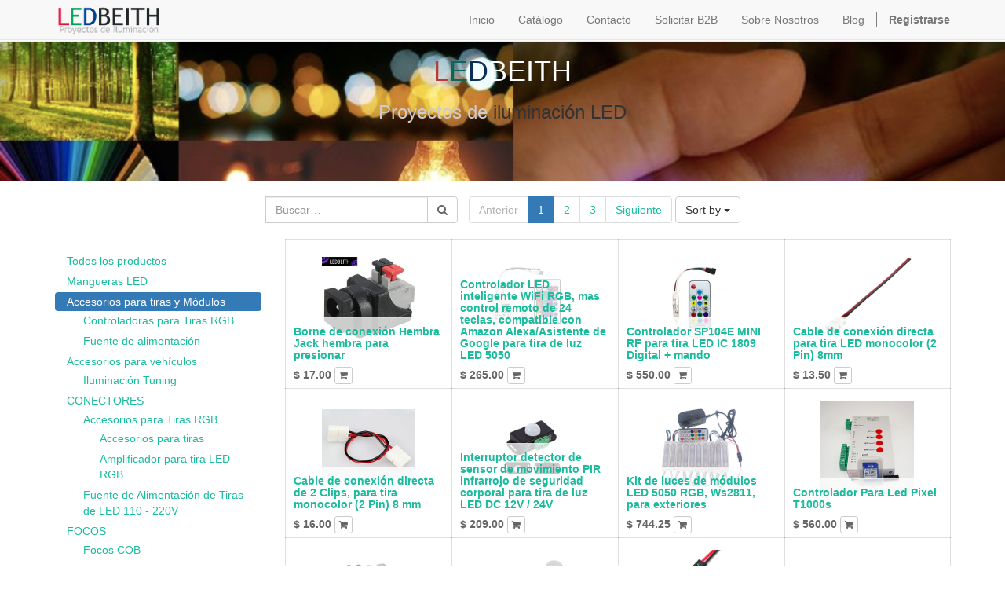

--- FILE ---
content_type: text/html; charset=utf-8
request_url: https://www.ledbeith.mx/shop/category/accesorios-para-tiras-y-modulos-11
body_size: 9660
content:

  
    <!DOCTYPE html>
        <html lang="es-MX" data-oe-company-name="LEDBEITH">
            <head>
                <meta charset="utf-8"/>
                <meta http-equiv="X-UA-Compatible" content="IE=edge,chrome=1"/>
                <meta name="viewport" content="width=device-width, initial-scale=1"/>

                <title>Tienda | Ledbeith.mx</title>
                <link type="image/x-icon" rel="shortcut icon" href="/web/image/website/1/favicon/"/>

                <script type="text/javascript">
                    var odoo = {
                        csrf_token: "20eab24f6d37aa996fb336a5888705d1b5a2f5a5o",
                    };
                </script>

                
            <meta name="description"/>
            <meta name="keywords"/>
            <meta name="generator" content="Odoo"/>

            <meta property="og:title" content="Tienda"/>
            <meta property="og:site_name" content="LEDBEITH"/>
            

            
            
                
                    <link rel="alternate" hreflang="en" href="https://www.ledbeith.mx/en_US/shop/category/accesorios-para-tiras-y-modulos-11" />
                
                    <link rel="alternate" hreflang="es-ar" href="https://www.ledbeith.mx/es_AR/shop/category/accesorios-para-tiras-y-modulos-11" />
                
                    <link rel="alternate" hreflang="es-mx" href="https://www.ledbeith.mx/shop/category/accesorios-para-tiras-y-modulos-11" />
                
            

            <script type="text/javascript">
                odoo.session_info = {
                    is_superuser: false,
                    is_frontend: true,
                };
            </script>

            
            <link href="/web/content/399-aecadeb/web.assets_common.0.css" rel="stylesheet"/>
            
            <link href="/web/content/20112-04648b7/web.assets_frontend.0.css" rel="stylesheet"/>
            <link href="/web/content/20114-04648b7/web.assets_frontend.1.css" rel="stylesheet"/>
            
            
            

            
            <script  type="text/javascript" src="/web/content/400-aecadeb/web.assets_common.js"></script>
            
            <script  type="text/javascript" src="/web/content/20115-04648b7/web.assets_frontend.js"></script>
            
            
            
        
            </head>
            <body>
                
        
        
        
            
            
                
            
        
        
        
        

        
        <div id="wrapwrap" class="">
            <header>
                <div class="navbar navbar-default navbar-static-top">
                    <div class="container">
                        <div class="navbar-header">
                            <button type="button" class="navbar-toggle" data-toggle="collapse" data-target=".navbar-top-collapse">
                                <span class="sr-only">Toggle navigation</span>
                                <span class="icon-bar"></span>
                                <span class="icon-bar"></span>
                                <span class="icon-bar"></span>
                            </button>
                            <a href="/" class="navbar-brand logo">
            <img src="/logo.png" alt="Logo of LEDBEITH" title="LEDBEITH"/>
        </a>
    </div>
                        <div class="collapse navbar-collapse navbar-top-collapse">
                            <ul class="nav navbar-nav navbar-right" id="top_menu">
                                
                                    
    <li>
        <a href="/">
            <span>Inicio</span>
        </a>
    </li>
    

                                
                                    
    <li>
        <a href="/shop">
            <span>Catálogo</span>
        </a>
    </li>
    

                                
                                    
    <li>
        <a href="/page/contactus">
            <span>Contacto</span>
        </a>
    </li>
    

                                
                                    
    <li>
        <a href="/page/registro-b2b">
            <span>Solicitar B2B</span>
        </a>
    </li>
    

                                
                                    
    <li>
        <a href="/page/sobre-nosotros">
            <span>Sobre Nosotros</span>
        </a>
    </li>
    

                                
                                    
    <li>
        <a href="https://ledbeith.com.mx">
            <span>Blog</span>
        </a>
    </li>
    

                                
                                
            <li class="hidden">
                <a href="/shop/cart">
                    <i class="fa fa-shopping-cart"></i>
                    My cart <sup class="my_cart_quantity label label-primary"></sup>
                </a>
            </li>
        
                                
                            <li class="divider"></li>
        <li>
            <a href="/web/login">
                <b>Registrarse</b>
            </a>
        </li>
    </ul>
                        </div>
                    </div>
                </div>
            </header>
            <main>
                
    
    <div id="wrap" class="js_sale">
      <div class="oe_structure">
        <section class="s_title bg-gray-dark oe_img_bg oe_custom_bg" style="background-image: url(&quot;/web/image/10402&quot;);">
          <div class="container">
            <div class="row">
              <div class="col-md-12 mb64">
                <h1 class="text-center"><font class="text-gamma" style="">L</font><font class="text-delta" style="">E</font><font class="text-epsilon" style="">D</font>BEITH<br/></h1>
                <h3 class="text-center text-muted">
                  <font class="text-gray-lighter" style="">Proyectos de</font>
                  <font class="text-gray-darker" style=""> iluminación LED</font>
                </h3>
              </div>
            </div>
          </div>
        </section>
      </div>
      <div class="container oe_website_sale">
        <div class="products_pager">
          <div class="row" style="width: 100%;">
            
        <form method="get" action="/shop/category/accesorios-para-tiras-y-modulos-11?category=11" class="pagination form-inline o_website_sale_search">
            
            
    <div class="input-group">
        <div class="oe_search">
            <input type="text" name="search" class="search-query form-control oe_search_box" placeholder="Buscar…" value=""/>
        </div>
        <span class="input-group-btn">
           <button type="submit" class="btn btn-default oe_search_button"><i class="fa fa-search"></i>
        </button>
        </span>
    </div>

        </form>
    
            
        
        <div class="hidden btn-group">
            
            <a href="#" class="dropdown-toggle btn btn-default" data-toggle="dropdown">
                Public Pricelist
                <span class="caret"></span>
            </a>
            <ul class="dropdown-menu" role="menu">
                
            </ul>
        </div>
    
            
    <ul class=" pagination">
        <li class="disabled">
            <a href="">Anterior</a>
        </li>
        
            <li class="active"> <a href="/shop/category/accesorios-para-tiras-y-modulos-11">1</a></li>
        
            <li> <a href="/shop/category/accesorios-para-tiras-y-modulos-11/page/2">2</a></li>
        
            <li> <a href="/shop/category/accesorios-para-tiras-y-modulos-11/page/3">3</a></li>
        
        <li>
            <a href="/shop/category/accesorios-para-tiras-y-modulos-11/page/2">Siguiente</a>
        </li>
    </ul>
<div class="dropdown btn-group dropdown_sorty_by">
                <a href="#" class="dropdown-toggle btn btn-default" data-toggle="dropdown">
                    <span>Sort by</span>
                    <span class="caret"></span>
                </a>
                <ul class="dropdown-menu" role="menu">
                    <li>
                        <a href="/shop?category=11&amp;order=list_price+desc">
                            <span>Price <i class="fa fa-arrow-up" aria-hidden="true"></i></span>
                        </a>
                    </li><li>
                        <a href="/shop?category=11&amp;order=list_price+asc">
                            <span>Price <i class="fa fa-arrow-down" aria-hidden="true"></i></span>
                        </a>
                    </li><li>
                        <a href="/shop?category=11&amp;order=name+asc">
                            <span>Nombre</span>
                        </a>
                    </li>
                </ul>
            </div>
        
            
            
            
            
          </div>
        </div>
        <div class="row">
          <div class="col-md-3 col-sm-4 col-xs-12" id="products_grid_before"><ul class="nav nav-pills nav-stacked mt16">
                <li class="">
                    <a class="o_not_editable" href="/shop">Todos los productos</a>
                </li>
                
                    
        <li>
            <a href="/shop/category/mangueras-led-40"> Mangueras LED </a>
            
        </li>
    
                
                    
        <li class="active">
            <a href="/shop/category/accesorios-para-tiras-y-modulos-11">Accesorios para tiras y Módulos</a>
            <ul class="nav nav-pills nav-stacked nav-hierarchy">
                
                    
        <li>
            <a href="/shop/category/accesorios-para-tiras-y-modulos-controladoras-para-tiras-rgb-27">Controladoras para Tiras RGB</a>
            
        </li>
    
                
                    
        <li>
            <a href="/shop/category/accesorios-para-tiras-y-modulos-fuente-de-alimentacion-12">Fuente de alimentación</a>
            
        </li>
    
                
            </ul>
        </li>
    
                
                    
        <li>
            <a href="/shop/category/accesorios-para-vehiculos-42">Accesorios para vehículos</a>
            <ul class="nav nav-pills nav-stacked nav-hierarchy">
                
                    
        <li>
            <a href="/shop/category/accesorios-para-vehiculos-iluminacion-tuning-43">Iluminación  Tuning</a>
            
        </li>
    
                
            </ul>
        </li>
    
                
                    
        <li>
            <a href="/shop/category/conectores-5">CONECTORES</a>
            <ul class="nav nav-pills nav-stacked nav-hierarchy">
                
                    
        <li>
            <a href="/shop/category/conectores-accesorios-para-tiras-rgb-6">Accesorios para Tiras RGB</a>
            <ul class="nav nav-pills nav-stacked nav-hierarchy">
                
                    
        <li>
            <a href="/shop/category/conectores-accesorios-para-tiras-rgb-accesorios-para-tiras-9">Accesorios para tiras</a>
            
        </li>
    
                
                    
        <li>
            <a href="/shop/category/conectores-accesorios-para-tiras-rgb-amplificador-para-tira-led-rgb-10">Amplificador para tira LED RGB</a>
            
        </li>
    
                
            </ul>
        </li>
    
                
                    
        <li>
            <a href="/shop/category/conectores-fuente-de-alimentacion-de-tiras-de-led-110-220v-16">Fuente de Alimentación de Tiras de LED 110 - 220V</a>
            
        </li>
    
                
            </ul>
        </li>
    
                
                    
        <li>
            <a href="/shop/category/focos-30">FOCOS</a>
            <ul class="nav nav-pills nav-stacked nav-hierarchy">
                
                    
        <li>
            <a href="/shop/category/focos-focos-cob-31">Focos COB</a>
            
        </li>
    
                
                    
        <li>
            <a href="/shop/category/focos-focos-smd-32">Focos SMD</a>
            
        </li>
    
                
                    
        <li>
            <a href="/shop/category/focos-focos-wifi-bco-y-rgb-44">FOCOS WIFI Bco y RGB</a>
            
        </li>
    
                
            </ul>
        </li>
    
                
                    
        <li>
            <a href="/shop/category/fuentes-de-alimentacion-21">Fuentes de Alimentación</a>
            <ul class="nav nav-pills nav-stacked nav-hierarchy">
                
                    
        <li>
            <a href="/shop/category/fuentes-de-alimentacion-eliminadores-de-metal-22">Eliminadores de METAL</a>
            
        </li>
    
                
            </ul>
        </li>
    
                
                    
        <li>
            <a href="/shop/category/herramientas-37">Herramientas </a>
            
        </li>
    
                
                    
        <li>
            <a href="/shop/category/iluminacion-para-bicicletas-35">Iluminación para bicicletas</a>
            <ul class="nav nav-pills nav-stacked nav-hierarchy">
                
                    
        <li>
            <a href="/shop/category/iluminacion-para-bicicletas-accesorios-para-bicicletas-36">Accesorios para Bicicletas</a>
            
        </li>
    
                
            </ul>
        </li>
    
                
                    
        <li>
            <a href="/shop/category/luces-para-cultivos-46">Luces para cultivos</a>
            <ul class="nav nav-pills nav-stacked nav-hierarchy">
                
                    
        <li>
            <a href="/shop/category/luces-para-cultivos-cultivos-de-plantas-interior-47">Cultivos de PLANTAS INTERIOR</a>
            
        </li>
    
                
            </ul>
        </li>
    
                
                    
        <li>
            <a href="/shop/category/manguera-led-neon-1">Manguera LED Neón</a>
            <ul class="nav nav-pills nav-stacked nav-hierarchy">
                
                    
        <li>
            <a href="/shop/category/manguera-led-neon-accesorios-para-manguera-de-led-neon-2">Accesorios para Manguera de LED Neón</a>
            
        </li>
    
                
            </ul>
        </li>
    
                
                    
        <li>
            <a href="/shop/category/paneles-led-19">Paneles LED</a>
            <ul class="nav nav-pills nav-stacked nav-hierarchy">
                
                    
        <li>
            <a href="/shop/category/paneles-led-accesorios-paneles-led-20">Accesorios paneles led</a>
            
        </li>
    
                
                    
        <li>
            <a href="/shop/category/paneles-led-downligth-23">Downligth</a>
            
        </li>
    
                
                    
        <li>
            <a href="/shop/category/paneles-led-plafon-led-24">Plafón LED</a>
            
        </li>
    
                
            </ul>
        </li>
    
                
                    
        <li>
            <a href="/shop/category/reflectores-proyectores-7">Reflectores/Proyectores</a>
            <ul class="nav nav-pills nav-stacked nav-hierarchy">
                
                    
        <li>
            <a href="/shop/category/reflectores-proyectores-luces-de-piscinas-45">Luces de piscinas</a>
            
        </li>
    
                
                    
        <li>
            <a href="/shop/category/reflectores-proyectores-proyectores-reflectores-rgb-17">Proyectores Reflectores RGB</a>
            
        </li>
    
                
                    
        <li>
            <a href="/shop/category/reflectores-proyectores-reflectores-slim-led-cob-8">Reflectores SLIM LED COB</a>
            
        </li>
    
                
            </ul>
        </li>
    
                
                    
        <li>
            <a href="/shop/category/tiras-led-profesionales-rgb-w-blanco-dual-29">Tiras led Profesionales (RGB+W, Blanco Dual)</a>
            
        </li>
    
                
                    
        <li>
            <a href="/shop/category/azul-52">azul</a>
            
        </li>
    
                
                    
        <li>
            <a href="/shop/category/blanco-calido-48">blanco cálido</a>
            
        </li>
    
                
                    
        <li>
            <a href="/shop/category/modulos-38">Módulos</a>
            <ul class="nav nav-pills nav-stacked nav-hierarchy">
                
                    
        <li>
            <a href="/shop/category/modulos-modulos-110v-41">Modulos 110V</a>
            
        </li>
    
                
            </ul>
        </li>
    
                
                    
        <li>
            <a href="/shop/category/refacciones-3">Refacciones </a>
            <ul class="nav nav-pills nav-stacked nav-hierarchy">
                
                    
        <li>
            <a href="/shop/category/refacciones-chips-4">Chips</a>
            
        </li>
    
                
            </ul>
        </li>
    
                
                    
        <li>
            <a href="/shop/category/rojo-51">rojo</a>
            
        </li>
    
                
                    
        <li>
            <a href="/shop/category/rosa-49">rosa</a>
            
        </li>
    
                
                    
        <li>
            <a href="/shop/category/tiras-de-led-13">Tiras de LED</a>
            <ul class="nav nav-pills nav-stacked nav-hierarchy">
                
                    
        <li>
            <a href="/shop/category/tiras-de-led-modulos-de-led-18">Módulos de Led</a>
            
        </li>
    
                
                    
        <li>
            <a href="/shop/category/tiras-de-led-tiras-de-led-a-110v-220v-15">Tiras de LED a 110V/220V</a>
            
        </li>
    
                
                    
        <li>
            <a href="/shop/category/tiras-de-led-tiras-de-led-exterior-33">Tiras de LED Exterior</a>
            
        </li>
    
                
                    
        <li>
            <a href="/shop/category/tiras-de-led-tiras-de-led-interior-14">Tiras de LED interior</a>
            
        </li>
    
                
            </ul>
        </li>
    
                
                    
        <li>
            <a href="/shop/category/tiras-rgb-28">Tiras RGB</a>
            <ul class="nav nav-pills nav-stacked nav-hierarchy">
                
                    
        <li>
            <a href="/shop/category/tiras-rgb-tira-magic-led-smd5050-34">Tira MAGIC LED SMD5050</a>
            
        </li>
    
                
            </ul>
        </li>
    
                
                    
        <li>
            <a href="/shop/category/tubos-led-25">Tubos LED</a>
            <ul class="nav nav-pills nav-stacked nav-hierarchy">
                
                    
        <li>
            <a href="/shop/category/tubos-led-tubos-led-26">Tubos Led</a>
            <ul class="nav nav-pills nav-stacked nav-hierarchy">
                
                    
        <li>
            <a href="/shop/category/tubos-led-tubos-led-canaleta-base-para-tubo-led-t8-1-20-mts-39">Canaleta Base Para Tubo Led T8 1.20 Mts</a>
            
        </li>
    
                
            </ul>
        </li>
    
                
            </ul>
        </li>
    
                
                    
        <li>
            <a href="/shop/category/verde-50">verde</a>
            
        </li>
    
                
            </ul>
        </div>
          <div class="col-md-9 col-sm-8" id="products_grid">
            <table width="100%">
              <tbody>
                <tr>
                  <td width="25%"></td><td width="25%"></td><td width="25%"></td><td width="25%"></td>
                </tr>
                <tr>
                  
                    
                      
                      <td class="oe_product oe_grid oe-height-2 ">
                        <div class="oe_product_cart" data-publish="on">
                          
                          
        <form action="/shop/cart/update" method="post">
            <input type="hidden" name="csrf_token" value="f89a4b8fa6f128bae059751cbe89497098ddb490o1762783086"/>
            <div itemscope="itemscope" itemtype="http://schema.org/Product">
                <div class="ribbon-wrapper">
                    <div class="ribbon btn btn-danger">Venta</div>
                </div>
                <div class="oe_product_image">
                    <a itemprop="url" href="/shop/product/slb75010088-borne-de-conexion-hembra-jack-hembra-para-presionar-4457?category=11">
                        <span itemprop="image" alt="Borne de conexión Hembra Jack hembra para presionar"><img class="img img-responsive" src="/web/image/product.template/4457/image/300x300?unique=9e4b60f" style="" data-zoom="1" data-zoom-image="/web/image/product.template/4457/image/300x300?unique=9e4b60f"/></span>
                    </a>
                </div>
                
                <section>
                    <h5>
                        <strong>
                            <a itemprop="name" href="/shop/product/slb75010088-borne-de-conexion-hembra-jack-hembra-para-presionar-4457?category=11">Borne de conexión Hembra Jack hembra para presionar</a>
                        </strong>
                    </h5>
                    <div itemprop="offers" itemscope="itemscope" itemtype="http://schema.org/Offer" class="product_price">
                        <b>
                            

                            <span data-oe-type="monetary" data-oe-expression="product.website_price">$ <span class="oe_currency_value">17.00</span></span>
                            <span itemprop="price" style="display:none;">17.0</span>
                            <span itemprop="priceCurrency" style="display:none;">MXN</span>
                        </b>
                    <input name="product_id" type="hidden" value="4411"/>
            
                <a class="btn btn-default btn-xs a-submit">
                    <span class="fa fa-shopping-cart"></span>
                </a>
            
            
        </div>
                </section>
            </div>
        </form>
    
                        </div>
                      </td>
                    
                    
                  
                    
                      
                      <td class="oe_product oe_grid oe-height-2 ">
                        <div class="oe_product_cart" data-publish="on">
                          
                          
        <form action="/shop/cart/update" method="post">
            <input type="hidden" name="csrf_token" value="4d7bef6aef223eca779493de9e843e282ad530fdo1762783087"/>
            <div itemscope="itemscope" itemtype="http://schema.org/Product">
                <div class="ribbon-wrapper">
                    <div class="ribbon btn btn-danger">Venta</div>
                </div>
                <div class="oe_product_image">
                    <a itemprop="url" href="/shop/product/lbdc928v24opwifi-controlador-led-inteligente-wifi-rgb-mas-control-remoto-de-24-teclas-compatible-con-amazon-alexa-asistente-de-google-para-tira-de-luz-led-5050-4441?category=11">
                        <span itemprop="image" alt="Controlador LED inteligente WiFi RGB, mas control remoto de 24 teclas, compatible con Amazon Alexa/Asistente de Google para tira de luz LED 5050"><img class="img img-responsive" src="/web/image/product.template/4441/image/300x300?unique=ae769be" style="" data-zoom="1" data-zoom-image="/web/image/product.template/4441/image/300x300?unique=ae769be"/></span>
                    </a>
                </div>
                
                <section>
                    <h5>
                        <strong>
                            <a itemprop="name" href="/shop/product/lbdc928v24opwifi-controlador-led-inteligente-wifi-rgb-mas-control-remoto-de-24-teclas-compatible-con-amazon-alexa-asistente-de-google-para-tira-de-luz-led-5050-4441?category=11">Controlador LED inteligente WiFi RGB, mas control remoto de 24 teclas, compatible con Amazon Alexa/Asistente de Google para tira de luz LED 5050</a>
                        </strong>
                    </h5>
                    <div itemprop="offers" itemscope="itemscope" itemtype="http://schema.org/Offer" class="product_price">
                        <b>
                            

                            <span data-oe-type="monetary" data-oe-expression="product.website_price">$ <span class="oe_currency_value">265.00</span></span>
                            <span itemprop="price" style="display:none;">265.0</span>
                            <span itemprop="priceCurrency" style="display:none;">MXN</span>
                        </b>
                    <input name="product_id" type="hidden" value="4395"/>
            
                <a class="btn btn-default btn-xs a-submit">
                    <span class="fa fa-shopping-cart"></span>
                </a>
            
            
        </div>
                </section>
            </div>
        </form>
    
                        </div>
                      </td>
                    
                    
                  
                    
                      
                      <td class="oe_product oe_grid oe-height-2 ">
                        <div class="oe_product_cart" data-publish="on">
                          
                          
        <form action="/shop/cart/update" method="post">
            <input type="hidden" name="csrf_token" value="4d7bef6aef223eca779493de9e843e282ad530fdo1762783087"/>
            <div itemscope="itemscope" itemtype="http://schema.org/Product">
                <div class="ribbon-wrapper">
                    <div class="ribbon btn btn-danger">Venta</div>
                </div>
                <div class="oe_product_image">
                    <a itemprop="url" href="/shop/product/lbsp104eminirf-controlador-sp104e-mini-rf-para-tira-led-ic-1809-digital-mando-4440?category=11">
                        <span itemprop="image" alt="Controlador SP104E MINI RF para tira LED IC 1809 Digital + mando"><img class="img img-responsive" src="/web/image/product.template/4440/image/300x300?unique=6bec53a" style="" data-zoom="1" data-zoom-image="/web/image/product.template/4440/image/300x300?unique=6bec53a"/></span>
                    </a>
                </div>
                
                <section>
                    <h5>
                        <strong>
                            <a itemprop="name" href="/shop/product/lbsp104eminirf-controlador-sp104e-mini-rf-para-tira-led-ic-1809-digital-mando-4440?category=11">Controlador SP104E MINI RF para tira LED IC 1809 Digital + mando</a>
                        </strong>
                    </h5>
                    <div itemprop="offers" itemscope="itemscope" itemtype="http://schema.org/Offer" class="product_price">
                        <b>
                            

                            <span data-oe-type="monetary" data-oe-expression="product.website_price">$ <span class="oe_currency_value">550.00</span></span>
                            <span itemprop="price" style="display:none;">550.0</span>
                            <span itemprop="priceCurrency" style="display:none;">MXN</span>
                        </b>
                    <input name="product_id" type="hidden" value="4394"/>
            
                <a class="btn btn-default btn-xs a-submit">
                    <span class="fa fa-shopping-cart"></span>
                </a>
            
            
        </div>
                </section>
            </div>
        </form>
    
                        </div>
                      </td>
                    
                    
                  
                    
                      
                      <td class="oe_product oe_grid oe-height-2 ">
                        <div class="oe_product_cart" data-publish="on">
                          
                          
        <form action="/shop/cart/update" method="post">
            <input type="hidden" name="csrf_token" value="4d7bef6aef223eca779493de9e843e282ad530fdo1762783087"/>
            <div itemscope="itemscope" itemtype="http://schema.org/Product">
                <div class="ribbon-wrapper">
                    <div class="ribbon btn btn-danger">Venta</div>
                </div>
                <div class="oe_product_image">
                    <a itemprop="url" href="/shop/product/slb-la-001cl-cable-de-conexion-directa-para-tira-led-monocolor-2-pin-8mm-4417?category=11">
                        <span itemprop="image" alt="Cable de conexión directa para tira LED monocolor (2 Pin) 8mm"><img class="img img-responsive" src="/web/image/product.template/4417/image/300x300?unique=4b8b26b" style="" data-zoom="1" data-zoom-image="/web/image/product.template/4417/image/300x300?unique=4b8b26b"/></span>
                    </a>
                </div>
                
                <section>
                    <h5>
                        <strong>
                            <a itemprop="name" href="/shop/product/slb-la-001cl-cable-de-conexion-directa-para-tira-led-monocolor-2-pin-8mm-4417?category=11">Cable de conexión directa para tira LED monocolor (2 Pin) 8mm</a>
                        </strong>
                    </h5>
                    <div itemprop="offers" itemscope="itemscope" itemtype="http://schema.org/Offer" class="product_price">
                        <b>
                            

                            <span data-oe-type="monetary" data-oe-expression="product.website_price">$ <span class="oe_currency_value">13.50</span></span>
                            <span itemprop="price" style="display:none;">13.5</span>
                            <span itemprop="priceCurrency" style="display:none;">MXN</span>
                        </b>
                    <input name="product_id" type="hidden" value="4377"/>
            
                <a class="btn btn-default btn-xs a-submit">
                    <span class="fa fa-shopping-cart"></span>
                </a>
            
            
        </div>
                </section>
            </div>
        </form>
    
                        </div>
                      </td>
                    
                    
                  
                </tr><tr>
                  
                    
                      
                      <td class="oe_product oe_grid oe-height-2 ">
                        <div class="oe_product_cart" data-publish="on">
                          
                          
        <form action="/shop/cart/update" method="post">
            <input type="hidden" name="csrf_token" value="4d7bef6aef223eca779493de9e843e282ad530fdo1762783087"/>
            <div itemscope="itemscope" itemtype="http://schema.org/Product">
                <div class="ribbon-wrapper">
                    <div class="ribbon btn btn-danger">Venta</div>
                </div>
                <div class="oe_product_image">
                    <a itemprop="url" href="/shop/product/slb-la-001-cable-de-conexion-directa-de-2-clips-para-tira-monocolor-2-pin-8-mm-4416?category=11">
                        <span itemprop="image" alt="Cable de conexión directa de 2 Clips, para tira monocolor (2 Pin) 8 mm"><img class="img img-responsive" src="/web/image/product.template/4416/image/300x300?unique=70f3c43" style="" data-zoom="1" data-zoom-image="/web/image/product.template/4416/image/300x300?unique=70f3c43"/></span>
                    </a>
                </div>
                
                <section>
                    <h5>
                        <strong>
                            <a itemprop="name" href="/shop/product/slb-la-001-cable-de-conexion-directa-de-2-clips-para-tira-monocolor-2-pin-8-mm-4416?category=11">Cable de conexión directa de 2 Clips, para tira monocolor (2 Pin) 8 mm</a>
                        </strong>
                    </h5>
                    <div itemprop="offers" itemscope="itemscope" itemtype="http://schema.org/Offer" class="product_price">
                        <b>
                            

                            <span data-oe-type="monetary" data-oe-expression="product.website_price">$ <span class="oe_currency_value">16.00</span></span>
                            <span itemprop="price" style="display:none;">16.0</span>
                            <span itemprop="priceCurrency" style="display:none;">MXN</span>
                        </b>
                    <input name="product_id" type="hidden" value="4376"/>
            
                <a class="btn btn-default btn-xs a-submit">
                    <span class="fa fa-shopping-cart"></span>
                </a>
            
            
        </div>
                </section>
            </div>
        </form>
    
                        </div>
                      </td>
                    
                    
                  
                    
                      
                      <td class="oe_product oe_grid oe-height-2 ">
                        <div class="oe_product_cart" data-publish="on">
                          
                          
        <form action="/shop/cart/update" method="post">
            <input type="hidden" name="csrf_token" value="4d7bef6aef223eca779493de9e843e282ad530fdo1762783087"/>
            <div itemscope="itemscope" itemtype="http://schema.org/Product">
                <div class="ribbon-wrapper">
                    <div class="ribbon btn btn-danger">Venta</div>
                </div>
                <div class="oe_product_image">
                    <a itemprop="url" href="/shop/product/slb1224vpir-8-interruptor-detector-de-sensor-de-movimiento-pir-infrarrojo-de-seguridad-corporal-para-tira-de-luz-led-dc-12v-24v-4413?category=11">
                        <span itemprop="image" alt="Interruptor detector de sensor de movimiento PIR infrarrojo de seguridad corporal para tira de luz LED DC 12V / 24V"><img class="img img-responsive" src="/web/image/product.template/4413/image/300x300?unique=43a8d1e" style="" data-zoom="1" data-zoom-image="/web/image/product.template/4413/image/300x300?unique=43a8d1e"/></span>
                    </a>
                </div>
                
                <section>
                    <h5>
                        <strong>
                            <a itemprop="name" href="/shop/product/slb1224vpir-8-interruptor-detector-de-sensor-de-movimiento-pir-infrarrojo-de-seguridad-corporal-para-tira-de-luz-led-dc-12v-24v-4413?category=11">Interruptor detector de sensor de movimiento PIR infrarrojo de seguridad corporal para tira de luz LED DC 12V / 24V</a>
                        </strong>
                    </h5>
                    <div itemprop="offers" itemscope="itemscope" itemtype="http://schema.org/Offer" class="product_price">
                        <b>
                            

                            <span data-oe-type="monetary" data-oe-expression="product.website_price">$ <span class="oe_currency_value">209.00</span></span>
                            <span itemprop="price" style="display:none;">209.0</span>
                            <span itemprop="priceCurrency" style="display:none;">MXN</span>
                        </b>
                    <input name="product_id" type="hidden" value="4373"/>
            
                <a class="btn btn-default btn-xs a-submit">
                    <span class="fa fa-shopping-cart"></span>
                </a>
            
            
        </div>
                </section>
            </div>
        </form>
    
                        </div>
                      </td>
                    
                    
                  
                    
                      
                      <td class="oe_product oe_grid oe-height-2 ">
                        <div class="oe_product_cart" data-publish="on">
                          
                          
        <form action="/shop/cart/update" method="post">
            <input type="hidden" name="csrf_token" value="4d7bef6aef223eca779493de9e843e282ad530fdo1762783087"/>
            <div itemscope="itemscope" itemtype="http://schema.org/Product">
                <div class="ribbon-wrapper">
                    <div class="ribbon btn btn-danger">Venta</div>
                </div>
                <div class="oe_product_image">
                    <a itemprop="url" href="/shop/product/lbkitws2811ic20rgb-kit-de-luces-de-modulos-led-5050-rgb-ws2811-para-exteriores-4411?category=11">
                        <span itemprop="image" alt="Kit de luces de módulos LED 5050 RGB,  Ws2811, para exteriores"><img class="img img-responsive" src="/web/image/product.template/4411/image/300x300?unique=25f69a7" style="" data-zoom="1" data-zoom-image="/web/image/product.template/4411/image/300x300?unique=25f69a7"/></span>
                    </a>
                </div>
                
                <section>
                    <h5>
                        <strong>
                            <a itemprop="name" href="/shop/product/lbkitws2811ic20rgb-kit-de-luces-de-modulos-led-5050-rgb-ws2811-para-exteriores-4411?category=11">Kit de luces de módulos LED 5050 RGB,  Ws2811, para exteriores</a>
                        </strong>
                    </h5>
                    <div itemprop="offers" itemscope="itemscope" itemtype="http://schema.org/Offer" class="product_price">
                        <b>
                            

                            <span data-oe-type="monetary" data-oe-expression="product.website_price">$ <span class="oe_currency_value">744.25</span></span>
                            <span itemprop="price" style="display:none;">744.25</span>
                            <span itemprop="priceCurrency" style="display:none;">MXN</span>
                        </b>
                    <input name="product_id" type="hidden" value="4371"/>
            
                <a class="btn btn-default btn-xs a-submit">
                    <span class="fa fa-shopping-cart"></span>
                </a>
            
            
        </div>
                </section>
            </div>
        </form>
    
                        </div>
                      </td>
                    
                    
                  
                    
                      
                      <td class="oe_product oe_grid oe-height-2 ">
                        <div class="oe_product_cart" data-publish="on">
                          
                          
        <form action="/shop/cart/update" method="post">
            <input type="hidden" name="csrf_token" value="4d7bef6aef223eca779493de9e843e282ad530fdo1762783087"/>
            <div itemscope="itemscope" itemtype="http://schema.org/Product">
                <div class="ribbon-wrapper">
                    <div class="ribbon btn btn-danger">Venta</div>
                </div>
                <div class="oe_product_image">
                    <a itemprop="url" href="/shop/product/lbdmx512t1000s-controlador-para-led-pixel-t1000s-4388?category=11">
                        <span itemprop="image" alt="Controlador Para Led Pixel T1000s "><img class="img img-responsive" src="/web/image/product.template/4388/image/300x300?unique=b20fc21" style="" data-zoom="1" data-zoom-image="/web/image/product.template/4388/image/300x300?unique=b20fc21"/></span>
                    </a>
                </div>
                
                <section>
                    <h5>
                        <strong>
                            <a itemprop="name" href="/shop/product/lbdmx512t1000s-controlador-para-led-pixel-t1000s-4388?category=11">Controlador Para Led Pixel T1000s </a>
                        </strong>
                    </h5>
                    <div itemprop="offers" itemscope="itemscope" itemtype="http://schema.org/Offer" class="product_price">
                        <b>
                            

                            <span data-oe-type="monetary" data-oe-expression="product.website_price">$ <span class="oe_currency_value">560.00</span></span>
                            <span itemprop="price" style="display:none;">560.0</span>
                            <span itemprop="priceCurrency" style="display:none;">MXN</span>
                        </b>
                    <input name="product_id" type="hidden" value="4348"/>
            
                <a class="btn btn-default btn-xs a-submit">
                    <span class="fa fa-shopping-cart"></span>
                </a>
            
            
        </div>
                </section>
            </div>
        </form>
    
                        </div>
                      </td>
                    
                    
                  
                </tr><tr>
                  
                    
                      
                      <td class="oe_product oe_grid oe-height-2 ">
                        <div class="oe_product_cart" data-publish="on">
                          
                          
        <form action="/shop/cart/update" method="post">
            <input type="hidden" name="csrf_token" value="4d7bef6aef223eca779493de9e843e282ad530fdo1762783087"/>
            <div itemscope="itemscope" itemtype="http://schema.org/Product">
                <div class="ribbon-wrapper">
                    <div class="ribbon btn btn-danger">Venta</div>
                </div>
                <div class="oe_product_image">
                    <a itemprop="url" href="/shop/product/lb3x12835i5000k-modulo-led-2835-inyeccion-ip65-blanco-puro-con-lupa-4354?category=11">
                        <span itemprop="image" alt="Módulo led 2835 Inyección, IP65, Blanco PURO con lupa"><img class="img img-responsive" src="/web/image/product.template/4354/image/300x300?unique=1279ca4" style="" data-zoom="1" data-zoom-image="/web/image/product.template/4354/image/300x300?unique=1279ca4"/></span>
                    </a>
                </div>
                
                <section>
                    <h5>
                        <strong>
                            <a itemprop="name" href="/shop/product/lb3x12835i5000k-modulo-led-2835-inyeccion-ip65-blanco-puro-con-lupa-4354?category=11">Módulo led 2835 Inyección, IP65, Blanco PURO con lupa</a>
                        </strong>
                    </h5>
                    <div itemprop="offers" itemscope="itemscope" itemtype="http://schema.org/Offer" class="product_price">
                        <b>
                            

                            <span data-oe-type="monetary" data-oe-expression="product.website_price">$ <span class="oe_currency_value">5.50</span></span>
                            <span itemprop="price" style="display:none;">5.5</span>
                            <span itemprop="priceCurrency" style="display:none;">MXN</span>
                        </b>
                    <input name="product_id" type="hidden" value="4314"/>
            
                <a class="btn btn-default btn-xs a-submit">
                    <span class="fa fa-shopping-cart"></span>
                </a>
            
            
        </div>
                </section>
            </div>
        </form>
    
                        </div>
                      </td>
                    
                    
                  
                    
                      
                      <td class="oe_product oe_grid oe-height-2 ">
                        <div class="oe_product_cart" data-publish="on">
                          
                          
        <form action="/shop/cart/update" method="post">
            <input type="hidden" name="csrf_token" value="4d7bef6aef223eca779493de9e843e282ad530fdo1762783087"/>
            <div itemscope="itemscope" itemtype="http://schema.org/Product">
                <div class="ribbon-wrapper">
                    <div class="ribbon btn btn-danger">Venta</div>
                </div>
                <div class="oe_product_image">
                    <a itemprop="url" href="/shop/product/lb1051225wifi24rgb-controlador-wifi-rgb-rf-mando-tactil-4266?category=11">
                        <span itemprop="image" alt="Controlador WiFi RGB-RF + mando táctil"><img class="img img-responsive" src="/web/image/product.template/4266/image/300x300?unique=90bc531" style="" data-zoom="1" data-zoom-image="/web/image/product.template/4266/image/300x300?unique=90bc531"/></span>
                    </a>
                </div>
                
                <section>
                    <h5>
                        <strong>
                            <a itemprop="name" href="/shop/product/lb1051225wifi24rgb-controlador-wifi-rgb-rf-mando-tactil-4266?category=11">Controlador WiFi RGB-RF + mando táctil</a>
                        </strong>
                    </h5>
                    <div itemprop="offers" itemscope="itemscope" itemtype="http://schema.org/Offer" class="product_price">
                        <b>
                            

                            <span data-oe-type="monetary" data-oe-expression="product.website_price">$ <span class="oe_currency_value">350.00</span></span>
                            <span itemprop="price" style="display:none;">350.0</span>
                            <span itemprop="priceCurrency" style="display:none;">MXN</span>
                        </b>
                    <input name="product_id" type="hidden" value="4226"/>
            
                <a class="btn btn-default btn-xs a-submit">
                    <span class="fa fa-shopping-cart"></span>
                </a>
            
            
        </div>
                </section>
            </div>
        </form>
    
                        </div>
                      </td>
                    
                    
                  
                    
                      
                      <td class="oe_product oe_grid oe-height-2 ">
                        <div class="oe_product_cart" data-publish="on">
                          
                          
        <form action="/shop/cart/update" method="post">
            <input type="hidden" name="csrf_token" value="4d7bef6aef223eca779493de9e843e282ad530fdo1762783087"/>
            <div itemscope="itemscope" itemtype="http://schema.org/Product">
                <div class="ribbon-wrapper">
                    <div class="ribbon btn btn-danger">Venta</div>
                </div>
                <div class="oe_product_image">
                    <a itemprop="url" href="/shop/product/slb10519172p-cable-conector-2-pin-par-para-tiras-led-4265?category=11">
                        <span itemprop="image" alt="Cable conector 2 Pin, PAR, para tiras LED"><img class="img img-responsive" src="/web/image/product.template/4265/image/300x300?unique=30efab1" style="" data-zoom="1" data-zoom-image="/web/image/product.template/4265/image/300x300?unique=30efab1"/></span>
                    </a>
                </div>
                
                <section>
                    <h5>
                        <strong>
                            <a itemprop="name" href="/shop/product/slb10519172p-cable-conector-2-pin-par-para-tiras-led-4265?category=11">Cable conector 2 Pin, PAR, para tiras LED</a>
                        </strong>
                    </h5>
                    <div itemprop="offers" itemscope="itemscope" itemtype="http://schema.org/Offer" class="product_price">
                        <b>
                            

                            <span data-oe-type="monetary" data-oe-expression="product.website_price">$ <span class="oe_currency_value">30.00</span></span>
                            <span itemprop="price" style="display:none;">30.0</span>
                            <span itemprop="priceCurrency" style="display:none;">MXN</span>
                        </b>
                    <input name="product_id" type="hidden" value="4225"/>
            
                <a class="btn btn-default btn-xs a-submit">
                    <span class="fa fa-shopping-cart"></span>
                </a>
            
            
        </div>
                </section>
            </div>
        </form>
    
                        </div>
                      </td>
                    
                    
                  
                    
                      
                      <td class="oe_product oe_grid oe-height-2 ">
                        <div class="oe_product_cart" data-publish="on">
                          
                          
        <form action="/shop/cart/update" method="post">
            <input type="hidden" name="csrf_token" value="4d7bef6aef223eca779493de9e843e282ad530fdo1762783087"/>
            <div itemscope="itemscope" itemtype="http://schema.org/Product">
                <div class="ribbon-wrapper">
                    <div class="ribbon btn btn-danger">Venta</div>
                </div>
                <div class="oe_product_image">
                    <a itemprop="url" href="/shop/product/slb2013044-conector-rapido-b08-para-2-cables-0-5-2-5-mm-4259?category=11">
                        <span itemprop="image" alt="Conector rápido B08 para 2 cables 0.5-2.5 mm"><img class="img img-responsive" src="/web/image/product.template/4259/image/300x300?unique=9f7bd83" style="" data-zoom="1" data-zoom-image="/web/image/product.template/4259/image/300x300?unique=9f7bd83"/></span>
                    </a>
                </div>
                
                <section>
                    <h5>
                        <strong>
                            <a itemprop="name" href="/shop/product/slb2013044-conector-rapido-b08-para-2-cables-0-5-2-5-mm-4259?category=11">Conector rápido B08 para 2 cables 0.5-2.5 mm</a>
                        </strong>
                    </h5>
                    <div itemprop="offers" itemscope="itemscope" itemtype="http://schema.org/Offer" class="product_price">
                        <b>
                            

                            <span data-oe-type="monetary" data-oe-expression="product.website_price">$ <span class="oe_currency_value">3.00</span></span>
                            <span itemprop="price" style="display:none;">3.0</span>
                            <span itemprop="priceCurrency" style="display:none;">MXN</span>
                        </b>
                    <input name="product_id" type="hidden" value="4219"/>
            
                <a class="btn btn-default btn-xs a-submit">
                    <span class="fa fa-shopping-cart"></span>
                </a>
            
            
        </div>
                </section>
            </div>
        </form>
    
                        </div>
                      </td>
                    
                    
                  
                </tr><tr>
                  
                    
                      
                      <td class="oe_product oe_grid oe-height-2 ">
                        <div class="oe_product_cart" data-publish="on">
                          
                          
        <form action="/shop/cart/update" method="post">
            <input type="hidden" name="csrf_token" value="4d7bef6aef223eca779493de9e843e282ad530fdo1762783087"/>
            <div itemscope="itemscope" itemtype="http://schema.org/Product">
                <div class="ribbon-wrapper">
                    <div class="ribbon btn btn-danger">Venta</div>
                </div>
                <div class="oe_product_image">
                    <a itemprop="url" href="/shop/product/sled75370092-union-conector-tipo-cruz-para-tiras-led-rgb-4234?category=11">
                        <span itemprop="image" alt="Unión / conector tipo cruz para tiras LED RGB"><img class="img img-responsive" src="/web/image/product.template/4234/image/300x300?unique=20cb89b" style="" data-zoom="1" data-zoom-image="/web/image/product.template/4234/image/300x300?unique=20cb89b"/></span>
                    </a>
                </div>
                
                <section>
                    <h5>
                        <strong>
                            <a itemprop="name" href="/shop/product/sled75370092-union-conector-tipo-cruz-para-tiras-led-rgb-4234?category=11">Unión / conector tipo cruz para tiras LED RGB</a>
                        </strong>
                    </h5>
                    <div itemprop="offers" itemscope="itemscope" itemtype="http://schema.org/Offer" class="product_price">
                        <b>
                            

                            <span data-oe-type="monetary" data-oe-expression="product.website_price">$ <span class="oe_currency_value">0.00</span></span>
                            <span itemprop="price" style="display:none;">0.0</span>
                            <span itemprop="priceCurrency" style="display:none;">MXN</span>
                        </b>
                    <input name="product_id" type="hidden" value="4194"/>
            
                <a class="btn btn-default btn-xs a-submit">
                    <span class="fa fa-shopping-cart"></span>
                </a>
            
            
        </div>
                </section>
            </div>
        </form>
    
                        </div>
                      </td>
                    
                    
                  
                    
                      
                      <td class="oe_product oe_grid oe-height-2 ">
                        <div class="oe_product_cart" data-publish="on">
                          
                          
        <form action="/shop/cart/update" method="post">
            <input type="hidden" name="csrf_token" value="4d7bef6aef223eca779493de9e843e282ad530fdo1762783087"/>
            <div itemscope="itemscope" itemtype="http://schema.org/Product">
                <div class="ribbon-wrapper">
                    <div class="ribbon btn btn-danger">Venta</div>
                </div>
                <div class="oe_product_image">
                    <a itemprop="url" href="/shop/product/slb1056038-cable-de-extension-rgb-4-pin-con-peine-4232?category=11">
                        <span itemprop="image" alt="Cable de extensión RGB, 4 PIN con peine"><img class="img img-responsive" src="/web/image/product.template/4232/image/300x300?unique=5c88e0b" style="" data-zoom="1" data-zoom-image="/web/image/product.template/4232/image/300x300?unique=5c88e0b"/></span>
                    </a>
                </div>
                
                <section>
                    <h5>
                        <strong>
                            <a itemprop="name" href="/shop/product/slb1056038-cable-de-extension-rgb-4-pin-con-peine-4232?category=11">Cable de extensión RGB, 4 PIN con peine</a>
                        </strong>
                    </h5>
                    <div itemprop="offers" itemscope="itemscope" itemtype="http://schema.org/Offer" class="product_price">
                        <b>
                            

                            <span data-oe-type="monetary" data-oe-expression="product.website_price">$ <span class="oe_currency_value">75.00</span></span>
                            <span itemprop="price" style="display:none;">75.0</span>
                            <span itemprop="priceCurrency" style="display:none;">MXN</span>
                        </b>
                    <input name="product_id" type="hidden" value="4192"/>
            
                <a class="btn btn-default btn-xs a-submit">
                    <span class="fa fa-shopping-cart"></span>
                </a>
            
            
        </div>
                </section>
            </div>
        </form>
    
                        </div>
                      </td>
                    
                    
                  
                    
                      
                      <td class="oe_product oe_grid oe-height-2 ">
                        <div class="oe_product_cart" data-publish="on">
                          
                          
        <form action="/shop/cart/update" method="post">
            <input type="hidden" name="csrf_token" value="4d7bef6aef223eca779493de9e843e282ad530fdo1762783087"/>
            <div itemscope="itemscope" itemtype="http://schema.org/Product">
                <div class="ribbon-wrapper">
                    <div class="ribbon btn btn-danger">Venta</div>
                </div>
                <div class="oe_product_image">
                    <a itemprop="url" href="/shop/product/slb1051914-cable-de-conexion-directa-para-tira-led-monocolor-2-pin-10mm-4229?category=11">
                        <span itemprop="image" alt="Cable de conexión directa para tira LED monocolor (2 Pin) 10mm"><img class="img img-responsive" src="/web/image/product.template/4229/image/300x300?unique=c8c1840" style="" data-zoom="1" data-zoom-image="/web/image/product.template/4229/image/300x300?unique=c8c1840"/></span>
                    </a>
                </div>
                
                <section>
                    <h5>
                        <strong>
                            <a itemprop="name" href="/shop/product/slb1051914-cable-de-conexion-directa-para-tira-led-monocolor-2-pin-10mm-4229?category=11">Cable de conexión directa para tira LED monocolor (2 Pin) 10mm</a>
                        </strong>
                    </h5>
                    <div itemprop="offers" itemscope="itemscope" itemtype="http://schema.org/Offer" class="product_price">
                        <b>
                            

                            <span data-oe-type="monetary" data-oe-expression="product.website_price">$ <span class="oe_currency_value">15.00</span></span>
                            <span itemprop="price" style="display:none;">15.0</span>
                            <span itemprop="priceCurrency" style="display:none;">MXN</span>
                        </b>
                    <input name="product_id" type="hidden" value="4189"/>
            
                <a class="btn btn-default btn-xs a-submit">
                    <span class="fa fa-shopping-cart"></span>
                </a>
            
            
        </div>
                </section>
            </div>
        </form>
    
                        </div>
                      </td>
                    
                    
                  
                    
                      
                      <td class="oe_product oe_grid oe-height-2 ">
                        <div class="oe_product_cart" data-publish="on">
                          
                          
        <form action="/shop/cart/update" method="post">
            <input type="hidden" name="csrf_token" value="4d7bef6aef223eca779493de9e843e282ad530fdo1762783087"/>
            <div itemscope="itemscope" itemtype="http://schema.org/Product">
                <div class="ribbon-wrapper">
                    <div class="ribbon btn btn-danger">Venta</div>
                </div>
                <div class="oe_product_image">
                    <a itemprop="url" href="/shop/product/slb1051909-cable-de-conexion-jack-macho-15cm-negro-4228?category=11">
                        <span itemprop="image" alt="Cable de conexión Jack Macho 15cm, negro"><img class="img img-responsive" src="/web/image/product.template/4228/image/300x300?unique=f9678d5" style="" data-zoom="1" data-zoom-image="/web/image/product.template/4228/image/300x300?unique=f9678d5"/></span>
                    </a>
                </div>
                
                <section>
                    <h5>
                        <strong>
                            <a itemprop="name" href="/shop/product/slb1051909-cable-de-conexion-jack-macho-15cm-negro-4228?category=11">Cable de conexión Jack Macho 15cm, negro</a>
                        </strong>
                    </h5>
                    <div itemprop="offers" itemscope="itemscope" itemtype="http://schema.org/Offer" class="product_price">
                        <b>
                            

                            <span data-oe-type="monetary" data-oe-expression="product.website_price">$ <span class="oe_currency_value">20.00</span></span>
                            <span itemprop="price" style="display:none;">20.0</span>
                            <span itemprop="priceCurrency" style="display:none;">MXN</span>
                        </b>
                    <input name="product_id" type="hidden" value="4188"/>
            
                <a class="btn btn-default btn-xs a-submit">
                    <span class="fa fa-shopping-cart"></span>
                </a>
            
            
        </div>
                </section>
            </div>
        </form>
    
                        </div>
                      </td>
                    
                    
                  
                </tr><tr>
                  
                    
                      
                      <td class="oe_product oe_grid oe-height-2 ">
                        <div class="oe_product_cart" data-publish="on">
                          
                          
        <form action="/shop/cart/update" method="post">
            <input type="hidden" name="csrf_token" value="4d7bef6aef223eca779493de9e843e282ad530fdo1762783087"/>
            <div itemscope="itemscope" itemtype="http://schema.org/Product">
                <div class="ribbon-wrapper">
                    <div class="ribbon btn btn-danger">Venta</div>
                </div>
                <div class="oe_product_image">
                    <a itemprop="url" href="/shop/product/slb1051944w-cable-conexion-dc-jack-hembra-macho-con-interruptor-blanco-4227?category=11">
                        <span itemprop="image" alt="Cable conexión DC Jack Hembra-Macho con interruptor, Blanco"><img class="img img-responsive" src="/web/image/product.template/4227/image/300x300?unique=fdf3a1d" style="" data-zoom="1" data-zoom-image="/web/image/product.template/4227/image/300x300?unique=fdf3a1d"/></span>
                    </a>
                </div>
                
                <section>
                    <h5>
                        <strong>
                            <a itemprop="name" href="/shop/product/slb1051944w-cable-conexion-dc-jack-hembra-macho-con-interruptor-blanco-4227?category=11">Cable conexión DC Jack Hembra-Macho con interruptor, Blanco</a>
                        </strong>
                    </h5>
                    <div itemprop="offers" itemscope="itemscope" itemtype="http://schema.org/Offer" class="product_price">
                        <b>
                            

                            <span data-oe-type="monetary" data-oe-expression="product.website_price">$ <span class="oe_currency_value">44.00</span></span>
                            <span itemprop="price" style="display:none;">44.0</span>
                            <span itemprop="priceCurrency" style="display:none;">MXN</span>
                        </b>
                    <input name="product_id" type="hidden" value="4187"/>
            
                <a class="btn btn-default btn-xs a-submit">
                    <span class="fa fa-shopping-cart"></span>
                </a>
            
            
        </div>
                </section>
            </div>
        </form>
    
                        </div>
                      </td>
                    
                    
                  
                    
                      
                      <td class="oe_product oe_grid oe-height-2 ">
                        <div class="oe_product_cart" data-publish="on">
                          
                          
        <form action="/shop/cart/update" method="post">
            <input type="hidden" name="csrf_token" value="4d7bef6aef223eca779493de9e843e282ad530fdo1762783087"/>
            <div itemscope="itemscope" itemtype="http://schema.org/Product">
                <div class="ribbon-wrapper">
                    <div class="ribbon btn btn-danger">Venta</div>
                </div>
                <div class="oe_product_image">
                    <a itemprop="url" href="/shop/product/slb156614-cable-conector-de-1-a-4-clip-sin-soldadura-3528-5050-rgb-4224?category=11">
                        <span itemprop="image" alt="Cable Conector de 1 a 4 Clip Sin Soldadura 3528 5050 RGB"><img class="img img-responsive" src="/web/image/product.template/4224/image/300x300?unique=e16e7d4" style="" data-zoom="1" data-zoom-image="/web/image/product.template/4224/image/300x300?unique=e16e7d4"/></span>
                    </a>
                </div>
                
                <section>
                    <h5>
                        <strong>
                            <a itemprop="name" href="/shop/product/slb156614-cable-conector-de-1-a-4-clip-sin-soldadura-3528-5050-rgb-4224?category=11">Cable Conector de 1 a 4 Clip Sin Soldadura 3528 5050 RGB</a>
                        </strong>
                    </h5>
                    <div itemprop="offers" itemscope="itemscope" itemtype="http://schema.org/Offer" class="product_price">
                        <b>
                            

                            <span data-oe-type="monetary" data-oe-expression="product.website_price">$ <span class="oe_currency_value">45.00</span></span>
                            <span itemprop="price" style="display:none;">45.0</span>
                            <span itemprop="priceCurrency" style="display:none;">MXN</span>
                        </b>
                    <input name="product_id" type="hidden" value="4184"/>
            
                <a class="btn btn-default btn-xs a-submit">
                    <span class="fa fa-shopping-cart"></span>
                </a>
            
            
        </div>
                </section>
            </div>
        </form>
    
                        </div>
                      </td>
                    
                    
                  
                    
                      
                      <td class="oe_product oe_grid oe-height-2 ">
                        <div class="oe_product_cart" data-publish="on">
                          
                          
        <form action="/shop/cart/update" method="post">
            <input type="hidden" name="csrf_token" value="4d7bef6aef223eca779493de9e843e282ad530fdo1762783087"/>
            <div itemscope="itemscope" itemtype="http://schema.org/Product">
                <div class="ribbon-wrapper">
                    <div class="ribbon btn btn-danger">Venta</div>
                </div>
                <div class="oe_product_image">
                    <a itemprop="url" href="/shop/product/slb1051920-cable-conexion-2-pinx0-5mm-20cm-ip66-blanco-4222?category=11">
                        <span itemprop="image" alt="Cable conexión 2 Pinx0,5mm, 20cm, IP66, Blanco"><img class="img img-responsive" src="/web/image/product.template/4222/image/300x300?unique=15b3f4c" style="" data-zoom="1" data-zoom-image="/web/image/product.template/4222/image/300x300?unique=15b3f4c"/></span>
                    </a>
                </div>
                
                <section>
                    <h5>
                        <strong>
                            <a itemprop="name" href="/shop/product/slb1051920-cable-conexion-2-pinx0-5mm-20cm-ip66-blanco-4222?category=11">Cable conexión 2 Pinx0,5mm, 20cm, IP66, Blanco</a>
                        </strong>
                    </h5>
                    <div itemprop="offers" itemscope="itemscope" itemtype="http://schema.org/Offer" class="product_price">
                        <b>
                            

                            <span data-oe-type="monetary" data-oe-expression="product.website_price">$ <span class="oe_currency_value">66.00</span></span>
                            <span itemprop="price" style="display:none;">66.0</span>
                            <span itemprop="priceCurrency" style="display:none;">MXN</span>
                        </b>
                    <input name="product_id" type="hidden" value="4182"/>
            
                <a class="btn btn-default btn-xs a-submit">
                    <span class="fa fa-shopping-cart"></span>
                </a>
            
            
        </div>
                </section>
            </div>
        </form>
    
                        </div>
                      </td>
                    
                    
                  
                    
                      
                      <td class="oe_product oe_grid oe-height-2 ">
                        <div class="oe_product_cart" data-publish="on">
                          
                          
        <form action="/shop/cart/update" method="post">
            <input type="hidden" name="csrf_token" value="4d7bef6aef223eca779493de9e843e282ad530fdo1762783087"/>
            <div itemscope="itemscope" itemtype="http://schema.org/Product">
                <div class="ribbon-wrapper">
                    <div class="ribbon btn btn-danger">Venta</div>
                </div>
                <div class="oe_product_image">
                    <a itemprop="url" href="/shop/product/slb1051908-borne-de-conexion-macho-jack-macho-4212?category=11">
                        <span itemprop="image" alt="Borne de conexión Macho, Jack Macho"><img class="img img-responsive" src="/web/image/product.template/4212/image/300x300?unique=839adf3" style="" data-zoom="1" data-zoom-image="/web/image/product.template/4212/image/300x300?unique=839adf3"/></span>
                    </a>
                </div>
                
                <section>
                    <h5>
                        <strong>
                            <a itemprop="name" href="/shop/product/slb1051908-borne-de-conexion-macho-jack-macho-4212?category=11">Borne de conexión Macho, Jack Macho</a>
                        </strong>
                    </h5>
                    <div itemprop="offers" itemscope="itemscope" itemtype="http://schema.org/Offer" class="product_price">
                        <b>
                            

                            <span data-oe-type="monetary" data-oe-expression="product.website_price">$ <span class="oe_currency_value">17.00</span></span>
                            <span itemprop="price" style="display:none;">17.0</span>
                            <span itemprop="priceCurrency" style="display:none;">MXN</span>
                        </b>
                    <input name="product_id" type="hidden" value="4172"/>
            
                <a class="btn btn-default btn-xs a-submit">
                    <span class="fa fa-shopping-cart"></span>
                </a>
            
            
        </div>
                </section>
            </div>
        </form>
    
                        </div>
                      </td>
                    
                    
                  
                </tr>
              </tbody>
            </table>
            
          </div>
        </div>
        <div class="products_pager">
          
    <ul class=" pagination">
        <li class="disabled">
            <a href="">Anterior</a>
        </li>
        
            <li class="active"> <a href="/shop/category/accesorios-para-tiras-y-modulos-11">1</a></li>
        
            <li> <a href="/shop/category/accesorios-para-tiras-y-modulos-11/page/2">2</a></li>
        
            <li> <a href="/shop/category/accesorios-para-tiras-y-modulos-11/page/3">3</a></li>
        
        <li>
            <a href="/shop/category/accesorios-para-tiras-y-modulos-11/page/2">Siguiente</a>
        </li>
    </ul>

        </div>
      </div>
      <div class="oe_structure mb32"></div>
    </div>
  
            </main>
            <footer>
                <div id="footer" class="container hidden-print">
      <div class="row">
        <div class="col-md-4 col-lg-3">
          <h4>Nuestros productos y servicios</h4>
          <ul class="list-unstyled" id="products">
            <li>
              <a href="/">Inicio</a>
            </li>
          <li><a href="/livechat/">Soporte de chat en vivo</a></li>
            </ul>
        </div>
        <div class="col-md-4  col-lg-3" id="info">
          <h4>Contacte con nosotros</h4>
          <ul class="list-unstyled">
            <li>
              <br/>
            </li>
          </ul>
          <ul class="list-unstyled">
            <li>
              <i class="fa fa-phone"></i>
              <span>Tel.: Whatsapp +52 1(442)469.0817</span>
            </li>
            <li>
              <i class="fa fa-envelope"></i>
              <span><a href="/cdn-cgi/l/email-protection" class="__cf_email__" data-cfemail="2a5c4f445e4b596a464f4e484f435e4204494547044752">[email&#160;protected]</a></span>
            </li>
          </ul>
          <h2>
            <a href="https://www.facebook.com/ledbeith">
              <i class="fa fa-facebook-square"></i>
            </a>
            <a href="https://twitter.com/ledbeith">
              <i class="fa fa-twitter"></i>
            </a>
            
            <a href="https://www.youtube.com/channel/UCHvIK_MDuI0HiDpCZvimqFw?view_as=subscriber">
              <i class="fa fa-youtube-play"></i>
            </a>
            
            
          </h2>
        <h4 class="payment_method_title">Método de pago</h4>
                <ul class="payment_method_list list-inline">
                    
                        <li>
                            <span><img class="img img-responsive" src="/web/image/payment.acquirer/7/image_small?unique=4afb43d" style="" alt="Paypal"/></span>
                        </li>
                    
                </ul>
            </div>
        <div class="col-md-4 col-lg-5 col-lg-offset-1">
          <h4>
            <span>LEDBEITH</span>
            <small> - <a href="/page/website.aboutus">Acerca de</a></small>
          </h4>
          <div>
            <div class="oe_share s_share">
              <h3>
                <span class="o_default_snippet_text">Share</span>
                <a target="_Blank" class="oe_share_facebook" href="https://www.facebook.com/sharer/sharer.php?u=https%3A%2F%2Fwww.ledbeith.mx%2Fshop%2Fproduct%2Flbi5050uv-tira-led-smd5050-dc12v-5m-60-led-m-ip65-uv-395nm-4418%23">
                  <i class="fa fa-facebook-square"></i>
                </a>
                <a target="_Blank" class="oe_share_twitter" href="https://twitter.com/intent/tweet?text=Tira%20LED%20SMD5050%2C%20DC12V%2C%205m%20(60%20Led%2Fm)%20-%20IP65%2C%20UV%20395NM%20%7C%20Ledbeith.mx&amp;url=https%3A%2F%2Fwww.ledbeith.mx%2Fshop%2Fproduct%2Flbi5050uv-tira-led-smd5050-dc12v-5m-60-led-m-ip65-uv-395nm-4418%23">
                  <i class="fa fa-twitter"></i>
                </a>
                <a target="_Blank" class="oe_share_linkedin" href="http://www.linkedin.com/shareArticle?mini=true&amp;url=https%3A%2F%2Fwww.ledbeith.mx%2Fshop%2Fproduct%2Flbi5050uv-tira-led-smd5050-dc12v-5m-60-led-m-ip65-uv-395nm-4418%23&amp;title=Tira%20LED%20SMD5050%2C%20DC12V%2C%205m%20(60%20Led%2Fm)%20-%20IP65%2C%20UV%20395NM%20%7C%20Ledbeith.mx&amp;">
                  <i class="fa fa-linkedin"></i>
                </a>
                <a target="_Blank" class="oe_share_google" href="https://plus.google.com/share?url=https%3A%2F%2Fwww.ledbeith.mx%2Fshop%2Fproduct%2Flbi5050uv-tira-led-smd5050-dc12v-5m-60-led-m-ip65-uv-395nm-4418%23">
                  <i class="fa fa-google-plus-square"></i>
                </a>
                <a href="/cdn-cgi/l/email-protection#[base64]">
                  <i class="fa fa-envelope-o"></i>
                </a>
              </h3>
            </div>
            <div class="well s_well clearfix">
              <p>1. El bajo consumo de la luminaria permite un importante ahorro energético. La eficiencia de la luminaria esta basada en su amplia vida útil frente a la tradicional, su bajo consumo energético.</p>
              <p>2. Poca emisión de calor. Diseñadas con disipador de calor evitando la sobrecarga.</p>
              <p>3. Produce luz nítida y brillante con un encendido inmediato evitando parpadeos.</p>
              <p>4. Mayor duración que los focos tradicionales. La vida útil de los leds puede llegar a estar entre las 20.000 y 50.000 horas de vida (6 años aprox.), mientras que la de una bombilla halógena esta en torno a las 2.000 horas.</p>
              <p>5. Facilidad de instalación.</p>
              <p>6. Importante ahorro factura de la luz. EL ahorro puede suponer hasta un 80%.</p>
              <p>7. Posibilidad de control de intensidad lumínica con control remoto. Algunas luminarias tienen integrado un regulador para cambiar la intensidad y tono de luz dependiendo de la calidez deseada. También pueden tener un controlador manual a distancia.</p>
              <p>8. Al no tener filamento como las bombillas incandescentes o halógenas, soportan golpes y vibraciones sin romperse. Mayor resistencia gracias a su protección IP contra polvo o agua.</p>
              <p>9. Son ecológicas. No contienen mercurio por tanto no dañan el medio ambiente.</p>
              <p>10. Producen baja contaminación lumínica en exteriores.</p>
            </div>
            <p> Somos un equipo de gente apasionada cuya meta es mejorar la vida de cada uno a través de productos disruptivos. Construimos grandes productos para solucionar sus problemas de negocio. </p>
            <p> Nuestros productos están diseñador para pequeñas o medianas empresas que quieran optimizar su rendimiento. </p>
            <div class="oe_share s_share">
              <h3>
                <span>Síguenos</span>
                <a target="_Blank" class="oe_share_facebook" href="https://www.facebook.com/sharer/sharer.php?u=https%3A%2F%2Fwww.ledbeith.mx%2Fshop%2Fproduct%2Flbi5050uv-tira-led-smd5050-dc12v-5m-60-led-m-ip65-uv-395nm-4418">
                  <i class="fa fa-facebook-square" data-original-title="" title=""></i>
                </a>
                <a target="_Blank" class="oe_share_twitter" href="https://twitter.com/intent/tweet?text=Tira%20LED%20SMD5050%2C%20DC12V%2C%205m%20(60%20Led%2Fm)%20-%20IP65%2C%20UV%20395NM%20%7C%20Ledbeith.mx&amp;url=https%3A%2F%2Fwww.ledbeith.mx%2Fshop%2Fproduct%2Flbi5050uv-tira-led-smd5050-dc12v-5m-60-led-m-ip65-uv-395nm-4418">
                  <i class="fa fa-twitter"></i>
                </a>
                <a target="_Blank" class="oe_share_linkedin" href="https://www.linkedin.com/shareArticle?mini=true&amp;url=https%3A%2F%2Fwww.ledbeith.mx%2Fshop%2Fproduct%2Flbi5050uv-tira-led-smd5050-dc12v-5m-60-led-m-ip65-uv-395nm-4418&amp;title=Tira%20LED%20SMD5050%2C%20DC12V%2C%205m%20(60%20Led%2Fm)%20-%20IP65%2C%20UV%20395NM%20%7C%20Ledbeith.mx&amp;">
                  <i class="fa fa-linkedin"></i>
                </a>
                <a target="_Blank" class="oe_share_google" href="https://plus.google.com/share?url=https%3A%2F%2Fwww.ledbeith.mx%2Fshop%2Fproduct%2Flbi5050uv-tira-led-smd5050-dc12v-5m-60-led-m-ip65-uv-395nm-4418">
                  <i class="fa fa-google-plus-square"></i>
                </a>
                <a href="/cdn-cgi/l/email-protection#[base64]">
                  <i class="fa fa-envelope-o"></i>
                </a>
              </h3>
            </div>
          </div>
          
    <ul class="list-inline js_language_selector mt16">
        <li>
          <a class="js_change_lang" href="/en_US/shop/category/accesorios-para-tiras-y-modulos-11" data-lang="en_US">
            English
          </a>
        </li><li>
          <a class="js_change_lang" href="/es_AR/shop/category/accesorios-para-tiras-y-modulos-11" data-lang="es_AR">
             Español (AR)
          </a>
        </li><li>
          <a class="js_change_lang" href="/shop/category/accesorios-para-tiras-y-modulos-11" data-lang="es_MX">
             Español (MX)
          </a>
        </li>
        
    </ul>

        </div>
      </div>
    </div>
  <div class="container mt16 mb8">
              <div class="pull-right">
                  Con tecnología de <a class="label label-danger" href="http://www.odoo.com/page/website-builder">Odoo</a>,
                  an awesome <a href="http://www.odoo.com/page/crm">Open Source CRM</a>.
              </div>
              <div class="pull-left text-muted">
                  Copyright &copy; <span>LEDBEITH</span>
              </div>
          </div>
      </footer>
        </div>
        
        
                    <script data-cfasync="false" src="/cdn-cgi/scripts/5c5dd728/cloudflare-static/email-decode.min.js"></script><script>
                        
            

            
                
            
                document.addEventListener("DOMContentLoaded", function(event) {
                    

                    odoo.define('im_livechat.livesupport', function (require) {
            
                    });
                });
            
        
                    </script>
                
            <script id="tracking_code">
            (function(i,s,o,g,r,a,m){i['GoogleAnalyticsObject']=r;i[r]=i[r]||function(){
            (i[r].q=i[r].q||[]).push(arguments)},i[r].l=1*new Date();a=s.createElement(o),
            m=s.getElementsByTagName(o)[0];a.async=1;a.src=g;m.parentNode.insertBefore(a,m)
            })(window,document,'script','//www.google-analytics.com/analytics.js','ga');

            ga('create', _.str.trim('UA-196575235-1'), 'auto');
            ga('send','pageview');
        </script>
    
            <script defer src="https://static.cloudflareinsights.com/beacon.min.js/vcd15cbe7772f49c399c6a5babf22c1241717689176015" integrity="sha512-ZpsOmlRQV6y907TI0dKBHq9Md29nnaEIPlkf84rnaERnq6zvWvPUqr2ft8M1aS28oN72PdrCzSjY4U6VaAw1EQ==" data-cf-beacon='{"version":"2024.11.0","token":"b20cbfd78f984f0190c43343fb441b17","r":1,"server_timing":{"name":{"cfCacheStatus":true,"cfEdge":true,"cfExtPri":true,"cfL4":true,"cfOrigin":true,"cfSpeedBrain":true},"location_startswith":null}}' crossorigin="anonymous"></script>
</body>
        </html>
    



--- FILE ---
content_type: text/plain
request_url: https://www.google-analytics.com/j/collect?v=1&_v=j102&a=1959918615&t=pageview&_s=1&dl=https%3A%2F%2Fwww.ledbeith.mx%2Fshop%2Fcategory%2Faccesorios-para-tiras-y-modulos-11&ul=en-us%40posix&dt=Tienda%20%7C%20Ledbeith.mx&sr=1280x720&vp=1280x720&_u=IEBAAEABAAAAACAAI~&jid=1297539854&gjid=1090792433&cid=1280315045.1762779512&tid=UA-196575235-1&_gid=882390939.1762779512&_r=1&_slc=1&z=2002707095
body_size: -450
content:
2,cG-8LM6WFTEK4